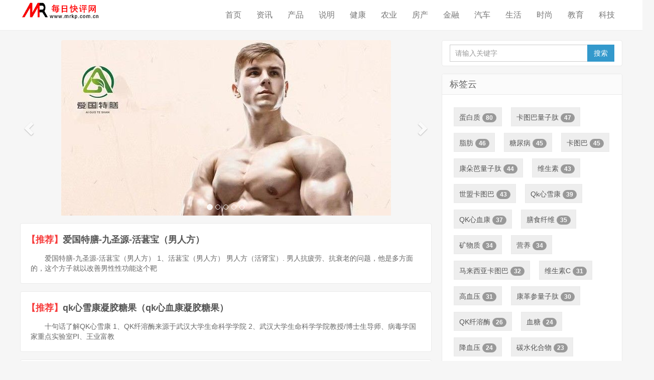

--- FILE ---
content_type: text/html; charset=utf-8
request_url: http://www.mrkpw.com/e/tags/?tagid=1119
body_size: 13609
content:
<!doctype html>
<html lang="zh-CN">
<head>
<meta charset="utf-8">
<meta name="renderer" content="webkit">
<meta http-equiv="X-UA-Compatible" content="IE=edge">
<meta name="viewport" content="width=device-width, initial-scale=1">
<title>矿物质 - 每日快评网</title>
<meta name="keywords" content="每日快评网,生命动力,至宝多肽,卡图巴素食">
<meta name="description" content="每日快评网-矿物质：为助力健康中国，倡导养生之道，推荐健康产品：QK心雪康，生命动力，至宝多肽，卡图巴素食等。观察世间百态，为大众提供一些参考性的建议，提供更好的资讯及服务！ " >
<link rel="stylesheet" type="text/css" href="/css/bootstrap.min.css">
<link rel="stylesheet" type="text/css" href="/css/nprogress.css">
<link rel="stylesheet" type="text/css" href="/css/style.css">
<link rel="stylesheet" type="text/css" href="/css/font-awesome.min.css">
<script src="/js/jquery-2.1.4.min.js"></script>
<script src="/js/nprogress.js"></script>
<script src="/js/jquery.lazyload.min.js"></script>
<!--[if gte IE 9]>
  <script src="/js/jquery-1.11.1.min.js" type="text/javascript"></script>
  <script src="/js/html5shiv.min.js" type="text/javascript"></script>
  <script src="/js/respond.min.js" type="text/javascript"></script>
  <script src="/js/selectivizr-min.js" type="text/javascript"></script>
<![endif]-->
<meta name="baidu-site-verification" content="KdOB45nN3e" />
</head>
<body class="user-select">
<header class="header">
<nav class="navbar navbar-default" id="navbar">
<div class="container">
<div class="navbar-header">
<button type="button" class="navbar-toggle collapsed" data-toggle="collapse" data-target="#header-navbar" aria-expanded="false"> <span class="sr-only"></span> <span class="icon-bar"></span> <span class="icon-bar"></span> <span class="icon-bar"></span></button>
<h1 class="logo hvr-bounce-in"><a href="/" title="每日快评网"><img src="/images/logo.png" alt="每日快评网"></a></h1></div>
<div class="collapse navbar-collapse" id="header-navbar">
<form class="navbar-form visible-xs" action="/e/search/index.php" method="post">
<input type="hidden" name="show" value="title"/>
<div class="input-group">
<input type="text" name="keyboard" class="form-control" placeholder="请输入关键字" maxlength="20" autocomplete="off"><span class="input-group-btn"><button class="btn btn-default btn-search" name="search" type="submit">搜索</button></span></div>
</form>
<ul class="nav navbar-nav navbar-right">
<li><a href="/">首页</a></li>
<li><a href="/news/" title="资讯">资讯</a></li>
<li><a href="/chanpin/" title="产品">产品</a></li>
<li><a href="/explain/" title="说明">说明</a></li>
<li><a href="/health/" title="健康">健康</a></li>
<li><a href="/nongye/" title="农业">农业</a></li>
<li><a href="/house/" title="房产">房产</a></li>
<li><a href="/jinrong/" title="金融">金融</a></li>
<li><a href="/qiche/" title="汽车">汽车</a></li>
<li><a href="/shenghuo/" title="生活">生活</a></li>
<li><a href="/ys/" title="时尚">时尚</a></li>
<li><a href="/edu/" title="教育">教育</a></li>
<li><a href="/keji/" title="科技">科技</a></li>
</ul>
</div>
</div>
</nav>
</header>
<script language="JavaScript">
    document.oncontextmenu = new Function('event.returnValue=false;');
    document.onselectstart = new Function('event.returnValue=false;');
</script>
<section class="container">
<div class="content-wrap">
<div class="content">
<div id="focusslide" class="carousel slide" data-ride="carousel">
<ol class="carousel-indicators">
<li data-target="#focusslide" data-slide-to="1" class="active"></li>
<li data-target="#focusslide" data-slide-to="1"></li>
<li data-target="#focusslide" data-slide-to="1"></li>
<li data-target="#focusslide" data-slide-to="1"></li>
<li data-target="#focusslide" data-slide-to="1"></li>
</ol>
<div class="carousel-inner" role="listbox">
<div class="item active"><a href="/chanpin/shipin/4410.html" target="_blank" title="爱国特膳-九圣源-活葚宝（男人方）" ><img src="/d/file/20220511/f68b6d1a8ce99b75c9e2f99777a40c06.jpg" alt="爱国特膳-九圣源-活葚宝（男人方）" class="img-responsive"></a></div>
<div class="item"><a href="/chanpin/shipin/4369.html" target="_blank" title="qk心雪康凝胶糖果（qk心血康凝胶糖果）" ><img src="/d/file/20220419/ef7cd8bbc9aa499a695d60de5a4b0d8c.jpg" alt="qk心雪康凝胶糖果（qk心血康凝胶糖果）" class="img-responsive"></a></div>
<div class="item"><a href="/chanpin/shipin/185.html" target="_blank" title="仁德康泰——至宝多肽（作用及成份介绍）" ><img src="/d/file/20210422/076929374be9784479af2581ee132dd7.jpg" alt="仁德康泰——至宝多肽（作用及成份介绍）" class="img-responsive"></a></div>
<div class="item"><a href="/chanpin/shipin/119.html" target="_blank" title="马来西亚CATUABA卡图巴(老包装卡图巴效果不用多讲)" ><img src="/d/file/20210420/5ba781298794af8b4aba9d9ed37c594e.jpg" alt="马来西亚CATUABA卡图巴(老包装卡图巴效果不用多讲)" class="img-responsive"></a></div>
<div class="item"><a href="/chanpin/shipin/9.html" target="_blank" title="东升科技——生命活力代用茶（帮助降糖、降压）" ><img src="/d/file/20210329/d3608cc6e84ec4268bbabe8389c44d02.jpeg" alt="东升科技——生命活力代用茶（帮助降糖、降压）" class="img-responsive"></a></div>
</div>
<a class="left carousel-control" href="#focusslide" role="button" data-slide="prev" rel="nofollow"> <span class="glyphicon glyphicon-chevron-left" aria-hidden="true"></span> <span class="sr-only">上一个</span> </a>
<a class="right carousel-control" href="#focusslide" role="button" data-slide="next" rel="nofollow"> <span class="glyphicon glyphicon-chevron-right" aria-hidden="true"></span> <span class="sr-only">下一个</span> </a> 
</div>
<article class="excerpt-minic excerpt-minic-index">
<h2><span class="red">【推荐】</span><a target="_blank" href="/chanpin/shipin/4410.html" title="爱国特膳-九圣源-活葚宝（男人方）" >爱国特膳-九圣源-活葚宝（男人方）</a>
</h2>
<p class="note">爱国特膳-九圣源-活葚宝（男人方）
1、活葚宝（男人方）  
男人方（活肾宝）. 男人抗疲劳、抗衰老的问题，他是多方面的，这个方子就以改善男性性功能这个靶</p>
</article>
<article class="excerpt-minic excerpt-minic-index">
<h2><span class="red">【推荐】</span><a target="_blank" href="/chanpin/shipin/4369.html" title="qk心雪康凝胶糖果（qk心血康凝胶糖果）" >qk心雪康凝胶糖果（qk心血康凝胶糖果）</a>
</h2>
<p class="note">十句话了解QK心雪康

1、QK纤溶酶来源于武汉大学生命科学学院
2、武汉大学生命科学学院教授/博士生导师、病毒学国家重点实验室PI、王业富教</p>
</article>
<article class="excerpt-minic excerpt-minic-index">
<h2><span class="red">【推荐】</span><a target="_blank" href="/chanpin/shipin/628.html" title="生命动力压片糖果（原：弘泽堂绿色动力）八大成份与作用" >生命动力压片糖果（原：弘泽堂绿色动力）八大成份与作用</a>
</h2>
<p class="note">生命动力压片糖果（原：弘泽堂绿色动力）八大成份与作用
吉林东升伟业生命动力（原：弘泽堂绿色动力）一一八大成份功效：
市面上有：蓝色动力，绿色动力等，皆是</p>
</article>
<article class="excerpt-minic excerpt-minic-index">
<h2><span class="red">【推荐】</span><a target="_blank" href="/chanpin/shipin/119.html" title="马来西亚CATUABA卡图巴(老包装卡图巴效果不用多讲)" >马来西亚CATUABA卡图巴(老包装卡图巴效果不用多讲)</a>
</h2>
<p class="note">马来西亚CATUABA卡图巴男士滋补精华保健品强大hamer汗马精力糖产品是原装产品，不含激素，没有副作用与依赖性，请放心使用！

产品名称: 马来西亚CA</p>
</article>
  <div class="title">
	<h3>最新发布</h3>
  </div>

<article class="excerpt excerpt-1">
	<header><a class="cat" href="/health/yingyang/" title="营养" >营养<i></i></a>
	  <h2><a href="/health/yingyang/4680.html" title="忽视了这一点，你补充再多维生素都无法提升体质！" target="_blank" >忽视了这一点，你补充再多维生素都无法提升体质！</a></h2>
	</header>
    <p class="note">忽视了这一点，你补充再多维生素都无法提升体质！近年来，人们开始重视营养学，人们由此认识了维生素A,B,C,E，也有许多人开始补充这样的营养素。我一直觉得很奇怪，为什么同样在使用营</p>
	<p class="meta">
	  <time class="time"><i class="glyphicon glyphicon-time"></i>2022-09-18</time>
	  <span class="views"><i class="glyphicon glyphicon-eye-open"></i> 54</span>
<a class="comment" href="##comment" title="评论" target="_blank" ><i class="glyphicon glyphicon-comment"></i> 0</a>

<span class="tag">TAg：<a href="/e/tags/?tagid=1941" target="_blank">七大营养素</a><a href="/e/tags/?tagid=913" target="_blank">蛋白质</a><a href="/e/tags/?tagid=640" target="_blank">脂肪</a><a href="/e/tags/?tagid=219" target="_blank">维生素</a><a href="/e/tags/?tagid=1119" target="_blank">矿物质</a><a href="/e/tags/?tagid=536" target="_blank">膳食纤维</a><a href="/e/tags/?tagid=1109" target="_blank">水</a><a href="/e/tags/?tagid=1198" target="_blank">碳水化合物</a><a href="/e/tags/?tagid=1775" target="_blank">营养学</a><a href="/e/tags/?tagid=1886" target="_blank">胡萝卜</a><a href="/e/tags/?tagid=639" target="_blank">胆固醇</a><a href="/e/tags/?tagid=3473" target="_blank">聚果糖</a></span>

</p>
  </article>

<article class="excerpt excerpt-1">
	<header><a class="cat" href="/health/yingyang/" title="营养" >营养<i></i></a>
	  <h2><a href="/health/yingyang/4679.html" title="真正的营养叫做营养均衡，你懂得如何均衡吗" target="_blank" >真正的营养叫做营养均衡，你懂得如何均衡吗</a></h2>
	</header>
    <p class="note">真正的营养叫做营养均衡，你懂得如何均衡吗失去健康，如同杯子打碎，再去修复，是非常困难的。但是，在杯子掉下之前，移动一个安全的位置，就非常容易。好在我们的身体，比杯子多了一种能力</p>
	<p class="meta">
	  <time class="time"><i class="glyphicon glyphicon-time"></i>2022-09-18</time>
	  <span class="views"><i class="glyphicon glyphicon-eye-open"></i> 34</span>
<a class="comment" href="##comment" title="评论" target="_blank" ><i class="glyphicon glyphicon-comment"></i> 0</a>

<span class="tag">TAg：<a href="/e/tags/?tagid=1941" target="_blank">七大营养素</a><a href="/e/tags/?tagid=913" target="_blank">蛋白质</a><a href="/e/tags/?tagid=640" target="_blank">脂肪</a><a href="/e/tags/?tagid=219" target="_blank">维生素</a><a href="/e/tags/?tagid=1119" target="_blank">矿物质</a><a href="/e/tags/?tagid=536" target="_blank">膳食纤维</a><a href="/e/tags/?tagid=1109" target="_blank">水</a><a href="/e/tags/?tagid=1198" target="_blank">碳水化合物</a><a href="/e/tags/?tagid=1775" target="_blank">营养学</a><a href="/e/tags/?tagid=1886" target="_blank">胡萝卜</a><a href="/e/tags/?tagid=639" target="_blank">胆固醇</a><a href="/e/tags/?tagid=3473" target="_blank">聚果糖</a></span>

</p>
  </article>

<article class="excerpt excerpt-1">
	<header><a class="cat" href="/health/yingyang/" title="营养" >营养<i></i></a>
	  <h2><a href="/health/yingyang/4678.html" title="七大营养素对你影响，你不知道的故事" target="_blank" >七大营养素对你影响，你不知道的故事</a></h2>
	</header>
    <p class="note">人长得不一样，但每个人的细胞需要的营养物质都是一样的！你自查一下，上图这些营养物质你都有摄取到吗？摄取的全面吗，只要缺一样，其它的营养就会变得很尴尬，也都变成无用的。人体七大</p>
	<p class="meta">
	  <time class="time"><i class="glyphicon glyphicon-time"></i>2022-09-18</time>
	  <span class="views"><i class="glyphicon glyphicon-eye-open"></i> 53</span>
<a class="comment" href="##comment" title="评论" target="_blank" ><i class="glyphicon glyphicon-comment"></i> 0</a>

<span class="tag">TAg：<a href="/e/tags/?tagid=1941" target="_blank">七大营养素</a><a href="/e/tags/?tagid=913" target="_blank">蛋白质</a><a href="/e/tags/?tagid=640" target="_blank">脂肪</a><a href="/e/tags/?tagid=219" target="_blank">维生素</a><a href="/e/tags/?tagid=1119" target="_blank">矿物质</a><a href="/e/tags/?tagid=536" target="_blank">膳食纤维</a><a href="/e/tags/?tagid=1109" target="_blank">水</a><a href="/e/tags/?tagid=1198" target="_blank">碳水化合物</a><a href="/e/tags/?tagid=1775" target="_blank">营养学</a><a href="/e/tags/?tagid=1886" target="_blank">胡萝卜</a><a href="/e/tags/?tagid=639" target="_blank">胆固醇</a><a href="/e/tags/?tagid=3473" target="_blank">聚果糖</a></span>

</p>
  </article>

<article class="excerpt excerpt-1">
	<header><a class="cat" href="/health/changshi/" title="常识" >常识<i></i></a>
	  <h2><a href="/health/changshi/4609.html" title="防癌，从改变饮食结构开始......" target="_blank" >防癌，从改变饮食结构开始......</a></h2>
	</header>
    <p class="note">防癌，从改变饮食结构开始......  流行病学家研究认为，1/3的肿瘤死亡与饮食有关，1/3与吸烟有关，因此，通过采取合理膳食、适量运动及戒烟戒酒等健康的生活方式，可以预防大部分癌症的</p>
	<p class="meta">
	  <time class="time"><i class="glyphicon glyphicon-time"></i>2022-06-01</time>
	  <span class="views"><i class="glyphicon glyphicon-eye-open"></i> 58</span>
<a class="comment" href="##comment" title="评论" target="_blank" ><i class="glyphicon glyphicon-comment"></i> 0</a>

<span class="tag">TAg：<a href="/e/tags/?tagid=3820" target="_blank">防癌</a><a href="/e/tags/?tagid=219" target="_blank">维生素</a><a href="/e/tags/?tagid=1119" target="_blank">矿物质</a><a href="/e/tags/?tagid=3821" target="_blank">膳食纤维素</a><a href="/e/tags/?tagid=1972" target="_blank">菠菜</a><a href="/e/tags/?tagid=2729" target="_blank">油菜</a><a href="/e/tags/?tagid=3822" target="_blank">茼蒿</a><a href="/e/tags/?tagid=2769" target="_blank">圆白菜</a><a href="/e/tags/?tagid=3031" target="_blank">茴香</a><a href="/e/tags/?tagid=1871" target="_blank">西兰花</a></span>

</p>
  </article>

<article class="excerpt excerpt-1">
	<header><a class="cat" href="/health/changshi/" title="常识" >常识<i></i></a>
	  <h2><a href="/health/changshi/4601.html" title="痛经的来龙去脉与调理方向" target="_blank" >痛经的来龙去脉与调理方向</a></h2>
	</header>
    <p class="note">痛经分为原发性与继发性，大部分都是继发性的。症状：经期前和经期间腹胀、腹痛、头痛、乏力、情绪波动等，甚至还会出现消化问题。痛经的调理其实非常简单。如果你还在经历痛经，只</p>
	<p class="meta">
	  <time class="time"><i class="glyphicon glyphicon-time"></i>2022-05-26</time>
	  <span class="views"><i class="glyphicon glyphicon-eye-open"></i> 53</span>
<a class="comment" href="##comment" title="评论" target="_blank" ><i class="glyphicon glyphicon-comment"></i> 0</a>

<span class="tag">TAg：<a href="/e/tags/?tagid=3803" target="_blank">甘菊茶</a><a href="/e/tags/?tagid=834" target="_blank">月经</a><a href="/e/tags/?tagid=835" target="_blank">子宫</a><a href="/e/tags/?tagid=1141" target="_blank">卵巢</a><a href="/e/tags/?tagid=1512" target="_blank">维生素C</a><a href="/e/tags/?tagid=3804" target="_blank">柠檬</a><a href="/e/tags/?tagid=1831" target="_blank">核桃</a><a href="/e/tags/?tagid=1852" target="_blank">杏仁</a><a href="/e/tags/?tagid=1349" target="_blank">经期</a><a href="/e/tags/?tagid=209" target="_blank">痛经</a><a href="/e/tags/?tagid=28" target="_blank">生命素一号</a><a href="/e/tags/?tagid=219" target="_blank">维生素</a><a href="/e/tags/?tagid=1119" target="_blank">矿物质</a><a href="/e/tags/?tagid=1827" target="_blank">微量元素</a></span>

</p>
  </article>

<article class="excerpt excerpt-1">
	<header><a class="cat" href="/health/yingyang/" title="营养" >营养<i></i></a>
	  <h2><a href="/health/yingyang/4434.html" title="营养，不只是食物那么简单" target="_blank" >营养，不只是食物那么简单</a></h2>
	</header>
    <p class="note">出门在外，只要说到自己是营养师，常常被问&ldquo;吃什么最有营养&rdquo;？我只能回答，&ldquo;没有&amp;lsquo;最营养&amp;rsquo;，只有&amp;lsquo;最需要&amp;rsquo;&rdquo;，把你缺少的补上去才是最营</p>
	<p class="meta">
	  <time class="time"><i class="glyphicon glyphicon-time"></i>2022-05-14</time>
	  <span class="views"><i class="glyphicon glyphicon-eye-open"></i> 55</span>
<a class="comment" href="##comment" title="评论" target="_blank" ><i class="glyphicon glyphicon-comment"></i> 0</a>

<span class="tag">TAg：<a href="/e/tags/?tagid=529" target="_blank">营养</a><a href="/e/tags/?tagid=1556" target="_blank">食物</a><a href="/e/tags/?tagid=913" target="_blank">蛋白质</a><a href="/e/tags/?tagid=640" target="_blank">脂肪</a><a href="/e/tags/?tagid=1198" target="_blank">碳水化合物</a><a href="/e/tags/?tagid=219" target="_blank">维生素</a><a href="/e/tags/?tagid=1119" target="_blank">矿物质</a><a href="/e/tags/?tagid=1109" target="_blank">水</a><a href="/e/tags/?tagid=536" target="_blank">膳食纤维</a><a href="/e/tags/?tagid=559" target="_blank">营养师</a></span>

</p>
  </article>

<article class="excerpt excerpt-1">
	<header><a class="cat" href="/health/shiliao/" title="食疗" >食疗<i></i></a>
	  <h2><a href="/health/shiliao/4433.html" title="中小学生的一日三餐如何安排？  学生一日三餐带量食谱" target="_blank" >中小学生的一日三餐如何安排？  学生一日三餐带量食谱</a></h2>
	</header>
    <p class="note">中小学生的一日三餐如何安排？ 中小学生正处在身体和智力发育的高峰，这一阶段的饮食合理与否将与其以后的健康状况息息相关，因此应格外注意中小学生的饮食营养！小学生的一日三餐1</p>
	<p class="meta">
	  <time class="time"><i class="glyphicon glyphicon-time"></i>2022-05-14</time>
	  <span class="views"><i class="glyphicon glyphicon-eye-open"></i> 49</span>
<a class="comment" href="##comment" title="评论" target="_blank" ><i class="glyphicon glyphicon-comment"></i> 0</a>

<span class="tag">TAg：<a href="/e/tags/?tagid=3714" target="_blank">中小学生</a><a href="/e/tags/?tagid=3715" target="_blank">学生食谱</a><a href="/e/tags/?tagid=536" target="_blank">膳食纤维</a><a href="/e/tags/?tagid=1119" target="_blank">矿物质</a><a href="/e/tags/?tagid=3716" target="_blank">精白米面</a><a href="/e/tags/?tagid=1512" target="_blank">维生素C</a></span>

</p>
  </article>

<article class="excerpt excerpt-1">

	<header><a class="cat" href="/explain/wenda/" title="问答" >问答<i></i></a>
	  <h2><a href="/explain/wenda/4380.html" title="白藜芦醇减肥降脂作用?卡图巴肽与QK心血康打通微循环能减肥吗？" target="_blank" >白藜芦醇减肥降脂作用?卡图巴肽与QK心血康打通微循环能减肥吗？</a></h2>
	</header>

<a class="focus" href="/explain/wenda/4380.html" title="白藜芦醇减肥降脂作用?卡图巴肽与QK心血康打通微循环能减肥吗？" target="_blank" ><img class="thumb" data-original="/d/file/20220425/9f307e6f4d8ff68cab10be75d7363dc0.png" src="/d/file/20220425/9f307e6f4d8ff68cab10be75d7363dc0.png" alt="白藜芦醇减肥降脂作用?卡图巴肽与QK心血康打通微循环能减肥吗？"  style="display: inline;"></a>
	<p class="note">白藜芦醇的功效与作用 ？卡图巴肽与QK心血康打通微循环能减肥吗？卡图巴补肾，提升肾气为主，重要的是打通微循环，自然通道好了，代谢垃圾后，自然减肥了，另OK心雪康重点是溶解血栓，打通微</p>

	<p class="meta">
	  <time class="time"><i class="glyphicon glyphicon-time"></i>2022-04-24</time>
	  <span class="views"><i class="glyphicon glyphicon-eye-open"></i> 60</span>
<a class="comment" href="##comment" title="评论" target="_blank" ><i class="glyphicon glyphicon-comment"></i> 0</a>
<span class="tag">TAg：<a href="/e/tags/?tagid=3630" target="_blank">白藜芦醇</a><a href="/e/tags/?tagid=3220" target="_blank">Qk心雪康</a><a href="/e/tags/?tagid=3198" target="_blank">溶栓</a><a href="/e/tags/?tagid=60" target="_blank">卡图巴肽</a><a href="/e/tags/?tagid=1994" target="_blank">补肾</a><a href="/e/tags/?tagid=28" target="_blank">生命素一号</a><a href="/e/tags/?tagid=3631" target="_blank">类维生素</a><a href="/e/tags/?tagid=1119" target="_blank">矿物质</a><a href="/e/tags/?tagid=1827" target="_blank">微量元素</a></span>
</p>
  </article>

<article class="excerpt excerpt-1">
	<header><a class="cat" href="/health/changshi/" title="常识" >常识<i></i></a>
	  <h2><a href="/health/changshi/4347.html" title="是什么让你离健康越来越远？现代人越来越注重健康" target="_blank" >是什么让你离健康越来越远？现代人越来越注重健康</a></h2>
	</header>
    <p class="note">是什么让你离健康越来越远？现代人越来越注重健康中国人开始富裕了，为何健康却越走越远？1，  今天，人们为了满足舒适性和便利，牺牲了身体的基本需求。1万年前，我们还在狩猎、采集野果</p>
	<p class="meta">
	  <time class="time"><i class="glyphicon glyphicon-time"></i>2022-04-16</time>
	  <span class="views"><i class="glyphicon glyphicon-eye-open"></i> 57</span>
<a class="comment" href="##comment" title="评论" target="_blank" ><i class="glyphicon glyphicon-comment"></i> 0</a>

<span class="tag">TAg：<a href="/e/tags/?tagid=530" target="_blank">健康</a><a href="/e/tags/?tagid=529" target="_blank">营养</a><a href="/e/tags/?tagid=2286" target="_blank">早餐</a><a href="/e/tags/?tagid=3536" target="_blank">中餐</a><a href="/e/tags/?tagid=1878" target="_blank">晚餐</a><a href="/e/tags/?tagid=913" target="_blank">蛋白质</a><a href="/e/tags/?tagid=2580" target="_blank">优质脂肪</a><a href="/e/tags/?tagid=219" target="_blank">维生素</a><a href="/e/tags/?tagid=1119" target="_blank">矿物质</a><a href="/e/tags/?tagid=536" target="_blank">膳食纤维</a><a href="/e/tags/?tagid=1848" target="_blank">脂肪酸</a></span>

</p>
  </article>

<article class="excerpt excerpt-1">

	<header><a class="cat" href="/explain/wenda/" title="问答" >问答<i></i></a>
	  <h2><a href="/explain/wenda/4262.html" title="鱼胶原蛋白肽？鱼胶原蛋白肽会导致癌症吗？胶原蛋白肽是骗局吗" target="_blank" >鱼胶原蛋白肽？鱼胶原蛋白肽会导致癌症吗？胶原蛋白肽是骗局吗</a></h2>
	</header>

<a class="focus" href="/explain/wenda/4262.html" title="鱼胶原蛋白肽？鱼胶原蛋白肽会导致癌症吗？胶原蛋白肽是骗局吗" target="_blank" ><img class="thumb" data-original="/d/file/20220416/b67b0d3a9c16c4db672d4dcca5f64bba.png" src="/d/file/20220416/b67b0d3a9c16c4db672d4dcca5f64bba.png" alt="鱼胶原蛋白肽？鱼胶原蛋白肽会导致癌症吗？胶原蛋白肽是骗局吗"  style="display: inline;"></a>
	<p class="note">喝动物肽会致癌吗？胶原蛋白肽是骗局吗？为什么医生不建议喝胶原蛋白肽~鱼胶原蛋白肽的作用与功效？   现在小分子肽类产品可以说是琳琅满目，数不胜数。肽产品的分类方法有很多种，对</p>

	<p class="meta">
	  <time class="time"><i class="glyphicon glyphicon-time"></i>2022-04-16</time>
	  <span class="views"><i class="glyphicon glyphicon-eye-open"></i> 57</span>
<a class="comment" href="##comment" title="评论" target="_blank" ><i class="glyphicon glyphicon-comment"></i> 0</a>
<span class="tag">TAg：<a href="/e/tags/?tagid=3515" target="_blank">鱼胶原蛋白肽</a><a href="/e/tags/?tagid=42" target="_blank">白蛋白肽</a><a href="/e/tags/?tagid=219" target="_blank">维生素</a><a href="/e/tags/?tagid=1119" target="_blank">矿物质</a><a href="/e/tags/?tagid=60" target="_blank">卡图巴肽</a><a href="/e/tags/?tagid=3516" target="_blank">肿瘤细胞</a><a href="/e/tags/?tagid=3517" target="_blank">动物蛋白</a><a href="/e/tags/?tagid=190" target="_blank">植物蛋白</a><a href="/e/tags/?tagid=3220" target="_blank">Qk心雪康</a><a href="/e/tags/?tagid=20" target="_blank">生命动力</a><a href="/e/tags/?tagid=1344" target="_blank">免疫力</a><a href="/e/tags/?tagid=3518" target="_blank">动物肽</a><a href="/e/tags/?tagid=3519" target="_blank">植物肽</a></span>
</p>
  </article>

<article class="excerpt excerpt-1">
	<header><a class="cat" href="/health/yingyang/" title="营养" >营养<i></i></a>
	  <h2><a href="/health/yingyang/4250.html" title="发烧后补充什么营养?  发烧需要补充什么" target="_blank" >发烧后补充什么营养?  发烧需要补充什么</a></h2>
	</header>
    <p class="note">发烧后补充什么营养?  发烧需要补充什么？很多人在发烧时的第一反应就是吃退烧药。发烧其实是人体的免疫细胞和外来的病菌进行抗争的过程，人体可以通过发烧来促进新陈代谢。做</p>
	<p class="meta">
	  <time class="time"><i class="glyphicon glyphicon-time"></i>2022-04-15</time>
	  <span class="views"><i class="glyphicon glyphicon-eye-open"></i> 54</span>
<a class="comment" href="##comment" title="评论" target="_blank" ><i class="glyphicon glyphicon-comment"></i> 0</a>

<span class="tag">TAg：<a href="/e/tags/?tagid=529" target="_blank">营养</a><a href="/e/tags/?tagid=654" target="_blank">发烧</a><a href="/e/tags/?tagid=1512" target="_blank">维生素C</a><a href="/e/tags/?tagid=913" target="_blank">蛋白质</a><a href="/e/tags/?tagid=640" target="_blank">脂肪</a><a href="/e/tags/?tagid=219" target="_blank">维生素</a><a href="/e/tags/?tagid=1119" target="_blank">矿物质</a></span>

</p>
  </article>

<article class="excerpt excerpt-1">
	<header><a class="cat" href="/health/yingyang/" title="营养" >营养<i></i></a>
	  <h2><a href="/health/yingyang/4245.html" title="解读便秘根源，七大营养素之膳食纤维" target="_blank" >解读便秘根源，七大营养素之膳食纤维</a></h2>
	</header>
    <p class="note">解读便秘根源，七大营养素之膳食纤维，现在进入主题，首先我们来看一下我们中国居民的膳食指南，也叫做膳食宝塔。蔬菜和水果不仅提供了我们很多人体重要的矿物质、维生素，同时也是我</p>
	<p class="meta">
	  <time class="time"><i class="glyphicon glyphicon-time"></i>2022-04-15</time>
	  <span class="views"><i class="glyphicon glyphicon-eye-open"></i> 55</span>
<a class="comment" href="##comment" title="评论" target="_blank" ><i class="glyphicon glyphicon-comment"></i> 0</a>

<span class="tag">TAg：<a href="/e/tags/?tagid=1941" target="_blank">七大营养素</a><a href="/e/tags/?tagid=536" target="_blank">膳食纤维</a><a href="/e/tags/?tagid=1775" target="_blank">营养学</a><a href="/e/tags/?tagid=1886" target="_blank">胡萝卜</a><a href="/e/tags/?tagid=639" target="_blank">胆固醇</a><a href="/e/tags/?tagid=3473" target="_blank">聚果糖</a><a href="/e/tags/?tagid=1119" target="_blank">矿物质</a><a href="/e/tags/?tagid=219" target="_blank">维生素</a></span>

</p>
  </article>

<article class="excerpt excerpt-1">

	<header><a class="cat" href="/explain/wenda/" title="问答" >问答<i></i></a>
	  <h2><a href="/explain/wenda/4131.html" title="国珍玛咖压片糖果功效？国珍的玛咖效果好吗？" target="_blank" >国珍玛咖压片糖果功效？国珍的玛咖效果好吗？</a></h2>
	</header>

<a class="focus" href="/explain/wenda/4131.html" title="国珍玛咖压片糖果功效？国珍的玛咖效果好吗？" target="_blank" ><img class="thumb" data-original="/d/file/20220408/499e99298e88ef1aa7d07f67a2bbf5ab.png" src="/d/file/20220408/499e99298e88ef1aa7d07f67a2bbf5ab.png" alt="国珍玛咖压片糖果功效？国珍的玛咖效果好吗？"  style="display: inline;"></a>
	<p class="note">国珍牌玛卡压片糖果功效与作用？国珍的玛咖多少钱一盒？国珍玛咖压片糖果功效？国珍的玛咖效果好吗？国珍玛咖压片是黑玛咖？名称：国珍玛咖压片糖果　　规格：0.5克/片、150片/瓶　　价格</p>

	<p class="meta">
	  <time class="time"><i class="glyphicon glyphicon-time"></i>2022-04-08</time>
	  <span class="views"><i class="glyphicon glyphicon-eye-open"></i> 80</span>
<a class="comment" href="##comment" title="评论" target="_blank" ><i class="glyphicon glyphicon-comment"></i> 0</a>
<span class="tag">TAg：<a href="/e/tags/?tagid=3376" target="_blank">国珍玛咖压片糖果</a><a href="/e/tags/?tagid=3377" target="_blank">国珍玛卡</a><a href="/e/tags/?tagid=3378" target="_blank">玛咖</a><a href="/e/tags/?tagid=913" target="_blank">蛋白质</a><a href="/e/tags/?tagid=1846" target="_blank">氨基酸</a><a href="/e/tags/?tagid=2008" target="_blank">多糖</a><a href="/e/tags/?tagid=1119" target="_blank">矿物质</a><a href="/e/tags/?tagid=3379" target="_blank">藻脂酸</a><a href="/e/tags/?tagid=3380" target="_blank">精氨酸</a><a href="/e/tags/?tagid=219" target="_blank">维生素</a><a href="/e/tags/?tagid=3306" target="_blank">牛磺酸</a></span>
</p>
  </article>

<article class="excerpt excerpt-1">
	<header><a class="cat" href="/health/yingyang/" title="营养" >营养<i></i></a>
	  <h2><a href="/health/yingyang/3910.html" title="要小资又要健康？ 叹下午茶少吃甜点" target="_blank" >要小资又要健康？ 叹下午茶少吃甜点</a></h2>
	</header>
    <p class="note">18世纪的英国人一天只吃早点和晚餐，贵族一般要在晚上8点后才用晚膳。 公爵夫人们在每天下午四点广邀三五知己，一同品啜上等瓷质餐具盛装的香纯好茶，配以精致的三明治和小蛋糕，同</p>
	<p class="meta">
	  <time class="time"><i class="glyphicon glyphicon-time"></i>2022-04-02</time>
	  <span class="views"><i class="glyphicon glyphicon-eye-open"></i> 48</span>
<a class="comment" href="##comment" title="评论" target="_blank" ><i class="glyphicon glyphicon-comment"></i> 0</a>

<span class="tag">TAg：<a href="/e/tags/?tagid=3207" target="_blank">骨矿物质密度</a><a href="/e/tags/?tagid=3208" target="_blank">普洱茶</a><a href="/e/tags/?tagid=3209" target="_blank">红茶</a><a href="/e/tags/?tagid=3210" target="_blank">咖啡因</a><a href="/e/tags/?tagid=3211" target="_blank">食欲旺盛</a><a href="/e/tags/?tagid=1512" target="_blank">维生素C</a><a href="/e/tags/?tagid=219" target="_blank">维生素</a><a href="/e/tags/?tagid=1119" target="_blank">矿物质</a><a href="/e/tags/?tagid=3212" target="_blank">草酸</a><a href="/e/tags/?tagid=1849" target="_blank">血脂</a><a href="/e/tags/?tagid=2060" target="_blank">血糖</a><a href="/e/tags/?tagid=3213" target="_blank">茶文化</a><a href="/e/tags/?tagid=1492" target="_blank">体重</a><a href="/e/tags/?tagid=1505" target="_blank">抗氧化</a></span>

</p>
  </article>

<article class="excerpt excerpt-1">
	<header><a class="cat" href="/health/yingyang/" title="营养" >营养<i></i></a>
	  <h2><a href="/health/yingyang/3909.html" title="蛋黄和蛋清哪个更营养? 蛋清和蛋黄的营养成分" target="_blank" >蛋黄和蛋清哪个更营养? 蛋清和蛋黄的营养成分</a></h2>
	</header>
    <p class="note">鸡蛋，无外乎蛋清、蛋黄两个部分。有人认为蛋黄有营养，弃蛋清只吃蛋黄;有人却害怕长胖，只吃蛋清而扔掉蛋黄。蛋黄和蛋清，到底哪个更有营养?  其实，蛋清和蛋黄各有优势，但营养成分大</p>
	<p class="meta">
	  <time class="time"><i class="glyphicon glyphicon-time"></i>2022-04-02</time>
	  <span class="views"><i class="glyphicon glyphicon-eye-open"></i> 176</span>
<a class="comment" href="##comment" title="评论" target="_blank" ><i class="glyphicon glyphicon-comment"></i> 0</a>

<span class="tag">TAg：<a href="/e/tags/?tagid=3202" target="_blank">蛋清和蛋黄的营养成分</a><a href="/e/tags/?tagid=3203" target="_blank">母乳</a><a href="/e/tags/?tagid=3204" target="_blank">人体</a><a href="/e/tags/?tagid=1556" target="_blank">食物</a><a href="/e/tags/?tagid=1615" target="_blank">优质蛋白质</a><a href="/e/tags/?tagid=913" target="_blank">蛋白质</a><a href="/e/tags/?tagid=1537" target="_blank">维生素A</a><a href="/e/tags/?tagid=3205" target="_blank">磷</a><a href="/e/tags/?tagid=1931" target="_blank">铁</a><a href="/e/tags/?tagid=1119" target="_blank">矿物质</a><a href="/e/tags/?tagid=645" target="_blank">蛋黄</a><a href="/e/tags/?tagid=2151" target="_blank">降低胆固醇</a><a href="/e/tags/?tagid=1849" target="_blank">血脂</a><a href="/e/tags/?tagid=219" target="_blank">维生素</a><a href="/e/tags/?tagid=2089" target="_blank">叶黄素</a><a href="/e/tags/?tagid=3206" target="_blank">玉米黄素</a></span>

</p>
  </article>

<article class="excerpt excerpt-1">

	<header><a class="cat" href="/health/changshi/" title="常识" >常识<i></i></a>
	  <h2><a href="/health/changshi/3704.html" title="营养素是健康之本，是健康的物质基础" target="_blank" >营养素是健康之本，是健康的物质基础</a></h2>
	</header>

<a class="focus" href="/health/changshi/3704.html" title="营养素是健康之本，是健康的物质基础" target="_blank" ><img class="thumb" data-original="/d/file/20220326/f68d79e7e4c7eb79152054353bf153da.png" src="/d/file/20220326/f68d79e7e4c7eb79152054353bf153da.png" alt="营养素是健康之本，是健康的物质基础"  style="display: inline;"></a>
	<p class="note">  人的七大营养素 , 营养素推荐每日摄入量! 营养是什么？我们真的很了解吗？营养不是单纯的就是指大家吃点肉、吃点蛋、喝点奶、补点蛋白粉和用点维生素那么简单。营养有着丰富</p>

	<p class="meta">
	  <time class="time"><i class="glyphicon glyphicon-time"></i>2022-03-26</time>
	  <span class="views"><i class="glyphicon glyphicon-eye-open"></i> 35</span>
<a class="comment" href="##comment" title="评论" target="_blank" ><i class="glyphicon glyphicon-comment"></i> 0</a>
<span class="tag">TAg：<a href="/e/tags/?tagid=3007" target="_blank">宏量营养素</a><a href="/e/tags/?tagid=3008" target="_blank">必需营养素</a><a href="/e/tags/?tagid=547" target="_blank">营养素</a><a href="/e/tags/?tagid=546" target="_blank">α-亚麻酸</a><a href="/e/tags/?tagid=530" target="_blank">健康</a><a href="/e/tags/?tagid=3009" target="_blank">人的七大营养素</a><a href="/e/tags/?tagid=1198" target="_blank">碳水化合物</a><a href="/e/tags/?tagid=3010" target="_blank">脂类</a><a href="/e/tags/?tagid=913" target="_blank">蛋白质</a><a href="/e/tags/?tagid=1119" target="_blank">矿物质</a><a href="/e/tags/?tagid=219" target="_blank">维生素</a></span>
</p>
  </article>

<article class="excerpt excerpt-1">
	<header><a class="cat" href="/health/changshi/" title="常识" >常识<i></i></a>
	  <h2><a href="/health/changshi/3590.html" title="不好好吃早餐，你的身体正在发生着什么？" target="_blank" >不好好吃早餐，你的身体正在发生着什么？</a></h2>
	</header>
    <p class="note">不好好吃早餐，你的身体正在发生着什么？今天，你吃早餐了吗？宠爱自己，从早开始，非常高兴和大家一起走进营养早餐的世界。没猜错的话，来这里的亲们，应该已经是一名准早餐党了。想必亲们</p>
	<p class="meta">
	  <time class="time"><i class="glyphicon glyphicon-time"></i>2022-03-19</time>
	  <span class="views"><i class="glyphicon glyphicon-eye-open"></i> 57</span>
<a class="comment" href="##comment" title="评论" target="_blank" ><i class="glyphicon glyphicon-comment"></i> 0</a>

<span class="tag">TAg：<a href="/e/tags/?tagid=2865" target="_blank">胃</a><a href="/e/tags/?tagid=2866" target="_blank">胆囊</a><a href="/e/tags/?tagid=2686" target="_blank">心血管</a><a href="/e/tags/?tagid=536" target="_blank">膳食纤维</a><a href="/e/tags/?tagid=219" target="_blank">维生素</a><a href="/e/tags/?tagid=1119" target="_blank">矿物质</a><a href="/e/tags/?tagid=2366" target="_blank">中风</a><a href="/e/tags/?tagid=2867" target="_blank">三高</a></span>

</p>
  </article>

<article class="excerpt excerpt-1">
	<header><a class="cat" href="/health/changshi/" title="常识" >常识<i></i></a>
	  <h2><a href="/health/changshi/2956.html" title="怎样去除疾病？怎么消除疾病" target="_blank" >怎样去除疾病？怎么消除疾病</a></h2>
	</header>
    <p class="note">怎样去除疾病？怎么消除疾病？今天聊聊生病这话题，今天的主题就是：疾病是才能，来提醒这个疾病是才能，是来提醒你，要爱惜自己这个宝贝，这个世界你最贵重，当你重新开始爱自己，找回健康就很</p>
	<p class="meta">
	  <time class="time"><i class="glyphicon glyphicon-time"></i>2022-02-28</time>
	  <span class="views"><i class="glyphicon glyphicon-eye-open"></i> 60</span>
<a class="comment" href="##comment" title="评论" target="_blank" ><i class="glyphicon glyphicon-comment"></i> 0</a>

<span class="tag">TAg：<a href="/e/tags/?tagid=2621" target="_blank">怎样去除疾病</a><a href="/e/tags/?tagid=2622" target="_blank">阳光</a><a href="/e/tags/?tagid=1555" target="_blank">空气</a><a href="/e/tags/?tagid=1109" target="_blank">水</a><a href="/e/tags/?tagid=1556" target="_blank">食物</a><a href="/e/tags/?tagid=2623" target="_blank">好心情</a><a href="/e/tags/?tagid=2624" target="_blank">六大营养素</a><a href="/e/tags/?tagid=913" target="_blank">蛋白质</a><a href="/e/tags/?tagid=219" target="_blank">维生素</a><a href="/e/tags/?tagid=1119" target="_blank">矿物质</a><a href="/e/tags/?tagid=1198" target="_blank">碳水化合物</a></span>

</p>
  </article>

<article class="excerpt excerpt-1">
	<header><a class="cat" href="/health/yingyang/" title="营养" >营养<i></i></a>
	  <h2><a href="/health/yingyang/2895.html" title="为什么要吃营养早餐？ 营养早餐食谱？" target="_blank" >为什么要吃营养早餐？ 营养早餐食谱？</a></h2>
	</header>
    <p class="note">今天为大家分享一下，为什么要吃营养早餐，而不是普通的早餐？先说说，为什么你需要吃&ldquo;营养早餐&rdquo;？如果吃随便的早餐，比如许多人早餐就是一个包子或一个面包、一杯水或牛奶</p>
	<p class="meta">
	  <time class="time"><i class="glyphicon glyphicon-time"></i>2022-02-26</time>
	  <span class="views"><i class="glyphicon glyphicon-eye-open"></i> 60</span>
<a class="comment" href="##comment" title="评论" target="_blank" ><i class="glyphicon glyphicon-comment"></i> 0</a>

<span class="tag">TAg：<a href="/e/tags/?tagid=2579" target="_blank">营养早餐食谱</a><a href="/e/tags/?tagid=1615" target="_blank">优质蛋白质</a><a href="/e/tags/?tagid=2580" target="_blank">优质脂肪</a><a href="/e/tags/?tagid=219" target="_blank">维生素</a><a href="/e/tags/?tagid=1119" target="_blank">矿物质</a></span>

</p>
  </article>

<article class="excerpt excerpt-1">
	<header><a class="cat" href="/health/jibing/" title="疾病" >疾病<i></i></a>
	  <h2><a href="/health/jibing/2588.html" title="脂肪肝患者如何科学合理地饮食？脂肪肝人群的饮食注意事项？" target="_blank" >脂肪肝患者如何科学合理地饮食？脂肪肝人群的饮食注意事项？</a></h2>
	</header>
    <p class="note">脂肪肝患者如何科学合理地饮食？  1.脂肪肝是怎么得的？ 正常人肝组织中含有少量的脂肪，其重量约为肝重量的4％~5％。如果肝内脂肪堆积过多，超过肝重量的10％甚至15％时，就被称为脂肪肝。</p>
	<p class="meta">
	  <time class="time"><i class="glyphicon glyphicon-time"></i>2022-02-20</time>
	  <span class="views"><i class="glyphicon glyphicon-eye-open"></i> 53</span>
<a class="comment" href="##comment" title="评论" target="_blank" ><i class="glyphicon glyphicon-comment"></i> 0</a>

<span class="tag">TAg：<a href="/e/tags/?tagid=1508" target="_blank">脂肪肝</a><a href="/e/tags/?tagid=639" target="_blank">胆固醇</a><a href="/e/tags/?tagid=2262" target="_blank">植物油</a><a href="/e/tags/?tagid=536" target="_blank">膳食纤维</a><a href="/e/tags/?tagid=1849" target="_blank">血脂</a><a href="/e/tags/?tagid=2060" target="_blank">血糖</a><a href="/e/tags/?tagid=1619" target="_blank">橄榄油</a><a href="/e/tags/?tagid=219" target="_blank">维生素</a><a href="/e/tags/?tagid=1119" target="_blank">矿物质</a><a href="/e/tags/?tagid=2204" target="_blank">胡萝卜素</a><a href="/e/tags/?tagid=1830" target="_blank">维生素B2</a><a href="/e/tags/?tagid=1512" target="_blank">维生素C</a></span>

</p>
  </article>

<article class="excerpt excerpt-1">
	<header><a class="cat" href="/health/yingyang/" title="营养" >营养<i></i></a>
	  <h2><a href="/health/yingyang/2503.html" title="带你学习营养补充剂的选择与使用！成人营养补充剂有哪些" target="_blank" >带你学习营养补充剂的选择与使用！成人营养补充剂有哪些</a></h2>
	</header>
    <p class="note">补充剂是药还是食品？     营养补充剂不是药。中华人民共和国卫生部《关于营养素补充剂管理有关问题的通知》关于营养补充剂的定义：&ldquo;以补充维生素、矿物质为目的的产品，列</p>
	<p class="meta">
	  <time class="time"><i class="glyphicon glyphicon-time"></i>2022-02-17</time>
	  <span class="views"><i class="glyphicon glyphicon-eye-open"></i> 53</span>
<a class="comment" href="##comment" title="评论" target="_blank" ><i class="glyphicon glyphicon-comment"></i> 0</a>

<span class="tag">TAg：<a href="/e/tags/?tagid=2195" target="_blank">营养补充剂</a><a href="/e/tags/?tagid=547" target="_blank">营养素</a><a href="/e/tags/?tagid=2196" target="_blank">成人</a><a href="/e/tags/?tagid=219" target="_blank">维生素</a><a href="/e/tags/?tagid=1184" target="_blank">维生素B12</a><a href="/e/tags/?tagid=2144" target="_blank">维生素D</a><a href="/e/tags/?tagid=1119" target="_blank">矿物质</a><a href="/e/tags/?tagid=536" target="_blank">膳食纤维</a><a href="/e/tags/?tagid=913" target="_blank">蛋白质</a><a href="/e/tags/?tagid=1846" target="_blank">氨基酸</a><a href="/e/tags/?tagid=1185" target="_blank">叶酸</a><a href="/e/tags/?tagid=1931" target="_blank">铁</a><a href="/e/tags/?tagid=1826" target="_blank">钙</a><a href="/e/tags/?tagid=1984" target="_blank">补钙</a></span>

</p>
  </article>

<article class="excerpt excerpt-1">
	<header><a class="cat" href="/health/yingyang/" title="营养" >营养<i></i></a>
	  <h2><a href="/health/yingyang/2467.html" title="消除水肿？你知道如何利用食物消除水肿么？" target="_blank" >消除水肿？你知道如何利用食物消除水肿么？</a></h2>
	</header>
    <p class="note"> 消除水肿？你知道如何利用食物消除水肿么？ 您有过这种感觉吗？早晨起床觉得脸、双手有点肿胀；下午或晚上睡觉前小腿胫前有指压痕。如果频繁出现这种状况就是体内水分代谢不良了</p>
	<p class="meta">
	  <time class="time"><i class="glyphicon glyphicon-time"></i>2022-02-16</time>
	  <span class="views"><i class="glyphicon glyphicon-eye-open"></i> 61</span>
<a class="comment" href="##comment" title="评论" target="_blank" ><i class="glyphicon glyphicon-comment"></i> 0</a>

<span class="tag">TAg：<a href="/e/tags/?tagid=2149" target="_blank">消除水肿</a><a href="/e/tags/?tagid=2150" target="_blank">清热解毒</a><a href="/e/tags/?tagid=1658" target="_blank">红豆</a><a href="/e/tags/?tagid=2151" target="_blank">降低胆固醇</a><a href="/e/tags/?tagid=1840" target="_blank">甘油三酯</a><a href="/e/tags/?tagid=1889" target="_blank">钾</a><a href="/e/tags/?tagid=2152" target="_blank">利尿消肿</a><a href="/e/tags/?tagid=2153" target="_blank">心脏病</a><a href="/e/tags/?tagid=1135" target="_blank">妊娠</a><a href="/e/tags/?tagid=906" target="_blank">高血压</a><a href="/e/tags/?tagid=2154" target="_blank">止渴除烦</a><a href="/e/tags/?tagid=2155" target="_blank">冬瓜</a><a href="/e/tags/?tagid=640" target="_blank">脂肪</a><a href="/e/tags/?tagid=219" target="_blank">维生素</a><a href="/e/tags/?tagid=1119" target="_blank">矿物质</a><a href="/e/tags/?tagid=1846" target="_blank">氨基酸</a></span>

</p>
  </article>

<article class="excerpt excerpt-1">
	<header><a class="cat" href="/health/yingyang/" title="营养" >营养<i></i></a>
	  <h2><a href="/health/yingyang/2407.html" title="揭秘：少吃肉并不能消除脂肪肝危险" target="_blank" >揭秘：少吃肉并不能消除脂肪肝危险</a></h2>
	</header>
    <p class="note">一旦发现患有脂肪肝，大多数人开始采取&ldquo;戒肉&rdquo;政策。其实对脂肪肝患者来说，不用闻&ldquo;肉&rdquo;色变，还是可以适量的吃一些瘦肉，或者适当的补充一些高蛋白质的食品</p>
	<p class="meta">
	  <time class="time"><i class="glyphicon glyphicon-time"></i>2022-02-15</time>
	  <span class="views"><i class="glyphicon glyphicon-eye-open"></i> 88</span>
<a class="comment" href="##comment" title="评论" target="_blank" ><i class="glyphicon glyphicon-comment"></i> 0</a>

<span class="tag">TAg：<a href="/e/tags/?tagid=1508" target="_blank">脂肪肝</a><a href="/e/tags/?tagid=913" target="_blank">蛋白质</a><a href="/e/tags/?tagid=1509" target="_blank">焦虑</a><a href="/e/tags/?tagid=1510" target="_blank">郁抑</a><a href="/e/tags/?tagid=1846" target="_blank">氨基酸</a><a href="/e/tags/?tagid=1119" target="_blank">矿物质</a><a href="/e/tags/?tagid=1537" target="_blank">维生素A</a><a href="/e/tags/?tagid=2144" target="_blank">维生素D</a><a href="/e/tags/?tagid=1099" target="_blank">高血脂</a><a href="/e/tags/?tagid=1539" target="_blank">维生素E</a><a href="/e/tags/?tagid=1522" target="_blank">维生素B</a><a href="/e/tags/?tagid=1758" target="_blank">盐</a><a href="/e/tags/?tagid=906" target="_blank">高血压</a><a href="/e/tags/?tagid=1100" target="_blank">动脉硬化</a></span>

</p>
  </article>

<article class="excerpt excerpt-1">
	<header><a class="cat" href="/health/yingyang/" title="营养" >营养<i></i></a>
	  <h2><a href="/health/yingyang/2342.html" title="女性营养补充的三个关键" target="_blank" >女性营养补充的三个关键</a></h2>
	</header>
    <p class="note">对于女人来讲，有三个最最重要的营养物质，你一定要清楚，女人什么叫女人，我们谈女人的时候，是说她有光滑的皮肤，是说她有明亮的脸色，是说她有丰满的身材，是说还保持着年轻和活力，这些都</p>
	<p class="meta">
	  <time class="time"><i class="glyphicon glyphicon-time"></i>2022-02-14</time>
	  <span class="views"><i class="glyphicon glyphicon-eye-open"></i> 33</span>
<a class="comment" href="##comment" title="评论" target="_blank" ><i class="glyphicon glyphicon-comment"></i> 0</a>

<span class="tag">TAg：<a href="/e/tags/?tagid=2058" target="_blank">女性营养补充</a><a href="/e/tags/?tagid=913" target="_blank">蛋白质</a><a href="/e/tags/?tagid=1690" target="_blank">小麦胚芽油</a><a href="/e/tags/?tagid=2059" target="_blank">深海鱼油</a><a href="/e/tags/?tagid=1572" target="_blank">核桃油</a><a href="/e/tags/?tagid=1619" target="_blank">橄榄油</a><a href="/e/tags/?tagid=219" target="_blank">维生素</a><a href="/e/tags/?tagid=1119" target="_blank">矿物质</a><a href="/e/tags/?tagid=2060" target="_blank">血糖</a><a href="/e/tags/?tagid=1522" target="_blank">维生素B</a><a href="/e/tags/?tagid=1512" target="_blank">维生素C</a></span>

</p>
  </article>

<article class="excerpt excerpt-1">

	<header><a class="cat" href="/health/yingyang/" title="营养" >营养<i></i></a>
	  <h2><a href="/health/yingyang/2258.html" title="蛋白含量为多少才算高蛋白食品？纤维含量为多少算高纤维食品？低脂食品的标准？低糖食品的标准？" target="_blank" >蛋白含量为多少才算高蛋白食品？纤维含量为多少算高纤维食品？低脂食品的标准？低糖食品的标准？</a></h2>
	</header>

<a class="focus" href="/health/yingyang/2258.html" title="蛋白含量为多少才算高蛋白食品？纤维含量为多少算高纤维食品？低脂食品的标准？低糖食品的标准？" target="_blank" ><img class="thumb" data-original="/d/file/20220209/cefb30b5debeda7d796a7ef45ce7bdbc.png" src="/d/file/20220209/cefb30b5debeda7d796a7ef45ce7bdbc.png" alt="蛋白含量为多少才算高蛋白食品？纤维含量为多少算高纤维食品？低脂食品的标准？低糖食品的标准？"  style="display: inline;"></a>
	<p class="note">蛋白含量为多少才算高蛋白食品？纤维含量为多少算高纤维食品？低脂食品的标准？低糖食品的标准？根据GB 28050-2011《食品安全国家标准 预包装食品营养标签通则》的规定整理如下：1、</p>

	<p class="meta">
	  <time class="time"><i class="glyphicon glyphicon-time"></i>2022-02-09</time>
	  <span class="views"><i class="glyphicon glyphicon-eye-open"></i> 47</span>
<a class="comment" href="##comment" title="评论" target="_blank" ><i class="glyphicon glyphicon-comment"></i> 0</a>
<span class="tag">TAg：<a href="/e/tags/?tagid=547" target="_blank">营养素</a><a href="/e/tags/?tagid=1109" target="_blank">水</a><a href="/e/tags/?tagid=913" target="_blank">蛋白质</a><a href="/e/tags/?tagid=640" target="_blank">脂肪</a><a href="/e/tags/?tagid=1198" target="_blank">碳水化合物</a><a href="/e/tags/?tagid=219" target="_blank">维生素</a><a href="/e/tags/?tagid=1119" target="_blank">矿物质</a><a href="/e/tags/?tagid=536" target="_blank">膳食纤维</a></span>
</p>
  </article>

  <nav class="pagination">
	<ul>
	<li class="active"><span>1</span></li><li><a href="/e/tags/index.php?page=1&amp;tagid=1119&amp;line=25&amp;tempid=12">2</a></li><li><a href="/e/tags/index.php?page=1&amp;tagid=1119&amp;line=25&amp;tempid=12">下一页</a></li><li><a href="/e/tags/index.php?page=1&amp;tagid=1119&amp;line=25&amp;tempid=12">尾页</a></li>
	</ul>
  </nav>
</div>
</div>
<aside class="sidebar">
<div class="fixed">
  <div class="widget widget_search">
	<form class="navbar-form" action="/e/search/index.php" method="post">
    <input type="hidden" name="show" value="title"/>
	  <div class="input-group">
		<input type="text" name="keyboard" class="form-control" size="35" placeholder="请输入关键字" maxlength="15" autocomplete="off">
		<span class="input-group-btn">
		<button class="btn btn-default btn-search" name="search" type="submit">搜索</button>
		</span> </div>
	</form>
  </div>
  <div class="widget widget_sentence">
	<h3>标签云</h3>
	<div class="widget-sentence-content">
<ul class="plinks ptags">   
<li><a href="/e/tags/?tagid=913" title="蛋白质" draggable="false">蛋白质 <span class="badge">80</span></a></li>     
<li><a href="/e/tags/?tagid=14" title="卡图巴量子肽" draggable="false">卡图巴量子肽 <span class="badge">47</span></a></li>     
<li><a href="/e/tags/?tagid=640" title="脂肪" draggable="false">脂肪 <span class="badge">46</span></a></li>     
<li><a href="/e/tags/?tagid=905" title="糖尿病" draggable="false">糖尿病 <span class="badge">45</span></a></li>     
<li><a href="/e/tags/?tagid=13" title="卡图巴" draggable="false">卡图巴 <span class="badge">45</span></a></li>     
<li><a href="/e/tags/?tagid=97" title="康朵芭量子肽" draggable="false">康朵芭量子肽 <span class="badge">44</span></a></li>     
<li><a href="/e/tags/?tagid=219" title="维生素" draggable="false">维生素 <span class="badge">43</span></a></li>     
<li><a href="/e/tags/?tagid=98" title="世盟卡图巴" draggable="false">世盟卡图巴 <span class="badge">43</span></a></li>     
<li><a href="/e/tags/?tagid=3220" title="Qk心雪康" draggable="false">Qk心雪康 <span class="badge">39</span></a></li>     
<li><a href="/e/tags/?tagid=2361" title="QK心血康" draggable="false">QK心血康 <span class="badge">37</span></a></li>     
<li><a href="/e/tags/?tagid=536" title="膳食纤维" draggable="false">膳食纤维 <span class="badge">35</span></a></li>     
<li><a href="/e/tags/?tagid=1119" title="矿物质" draggable="false">矿物质 <span class="badge">34</span></a></li>     
<li><a href="/e/tags/?tagid=529" title="营养" draggable="false">营养 <span class="badge">34</span></a></li>     
<li><a href="/e/tags/?tagid=174" title="马来西亚卡图巴" draggable="false">马来西亚卡图巴 <span class="badge">32</span></a></li>     
<li><a href="/e/tags/?tagid=1512" title="维生素C" draggable="false">维生素C <span class="badge">31</span></a></li>     
<li><a href="/e/tags/?tagid=906" title="高血压" draggable="false">高血压 <span class="badge">31</span></a></li>     
<li><a href="/e/tags/?tagid=537" title="康革参量子肽" draggable="false">康革参量子肽 <span class="badge">30</span></a></li>     
<li><a href="/e/tags/?tagid=2360" title="QK纤溶酶" draggable="false">QK纤溶酶 <span class="badge">26</span></a></li>     
<li><a href="/e/tags/?tagid=2060" title="血糖" draggable="false">血糖 <span class="badge">24</span></a></li>     
<li><a href="/e/tags/?tagid=17" title="降血压" draggable="false">降血压 <span class="badge">24</span></a></li>     
<li><a href="/e/tags/?tagid=1198" title="碳水化合物" draggable="false">碳水化合物 <span class="badge">23</span></a></li>     
<li><a href="/e/tags/?tagid=530" title="健康" draggable="false">健康 <span class="badge">23</span></a></li>     
<li><a href="/e/tags/?tagid=181" title="减肥" draggable="false">减肥 <span class="badge">23</span></a></li>     
<li><a href="/e/tags/?tagid=3198" title="溶栓" draggable="false">溶栓 <span class="badge">22</span></a></li>     
 
</ul>
</div>
</div>
</div>
<div class="widget widget_hot">
<h3>最新评论文章</h3>
<ul>            
<li><a title="东升科技——生命活力代用茶（帮助降糖、降压）" href="/chanpin/shipin/9.html" ><span class="thumbnail">
<img class="thumb" data-original="/d/file/20210329/d3608cc6e84ec4268bbabe8389c44d02.jpeg" src="/d/file/20210329/d3608cc6e84ec4268bbabe8389c44d02.jpeg" alt="东升科技——生命活力代用茶（帮助降糖、降压）"  style="display: block;">
</span><span class="text">东升科技——生命活力代用茶（帮助降糖、降压）</span><span class="muted"><i class="glyphicon glyphicon-time"></i>2021-03-29</span>
<span class="muted"><i class="glyphicon glyphicon-eye-open"></i> 260</span></a></li>
<li><a title="习近平：在党史学习教育动员大会上的讲话" href="/news/toutiao/42.html" ><span class="thumbnail">
<img class="thumb" data-original="/d/file/20210413/1c8bb2f5723095a235de6636146d524f.jpg" src="/d/file/20210413/1c8bb2f5723095a235de6636146d524f.jpg" alt="习近平：在党史学习教育动员大会上的讲话"  style="display: block;">
</span><span class="text">习近平：在党史学习教育动员大会上的讲话</span><span class="muted"><i class="glyphicon glyphicon-time"></i>2021-04-13</span>
<span class="muted"><i class="glyphicon glyphicon-eye-open"></i> 161</span></a></li>
<li><a title="草本溶栓液喷主治哪种病？正身堂草本溶栓液的价格？舌下溶栓肽？" href="/explain/wenda/44.html" ><span class="thumbnail">
<img class="thumb" data-original="/d/file/20210413/07f1e196f12b1fccfc897be162195fc1.jpg" src="/d/file/20210413/07f1e196f12b1fccfc897be162195fc1.jpg" alt="草本溶栓液喷主治哪种病？正身堂草本溶栓液的价格？舌下溶栓肽？"  style="display: block;">
</span><span class="text">草本溶栓液喷主治哪种病？正身堂草本溶栓液的价格？舌下溶栓肽？</span><span class="muted"><i class="glyphicon glyphicon-time"></i>2021-04-13</span>
<span class="muted"><i class="glyphicon glyphicon-eye-open"></i> 583</span></a></li>
<li><a title="蚂蚁庄园巧克力上写着代可可脂巧克力说明它什么 蚂蚁庄园4月18日答案" href="/keji/internet/48.html" ><span class="thumbnail">
<img class="thumb" data-original="/d/file/20210418/347c1d57edf043335e2be96112f5b77a.png" src="/d/file/20210418/347c1d57edf043335e2be96112f5b77a.png" alt="蚂蚁庄园巧克力上写着代可可脂巧克力说明它什么 蚂蚁庄园4月18日答案"  style="display: block;">
</span><span class="text">蚂蚁庄园巧克力上写着代可可脂巧克力说明它什么 蚂蚁庄园4月18日答案</span><span class="muted"><i class="glyphicon glyphicon-time"></i>2021-04-18</span>
<span class="muted"><i class="glyphicon glyphicon-eye-open"></i> 191</span></a></li>
<li><a title="儿童乘车能否享受优惠政策依据什么来判断 蚂蚁庄园4月18日答案" href="/keji/internet/49.html" ><span class="thumbnail">
<img class="thumb" data-original="/d/file/20210418/0e2ed0bd8d97a23c2d9b7b941fd5ddf8.png" src="/d/file/20210418/0e2ed0bd8d97a23c2d9b7b941fd5ddf8.png" alt="儿童乘车能否享受优惠政策依据什么来判断 蚂蚁庄园4月18日答案"  style="display: block;">
</span><span class="text">儿童乘车能否享受优惠政策依据什么来判断 蚂蚁庄园4月18日答案</span><span class="muted"><i class="glyphicon glyphicon-time"></i>2021-04-18</span>
<span class="muted"><i class="glyphicon glyphicon-eye-open"></i> 171</span></a></li>
<li><a title="丫头文学是什么意思和梗 丫头文学起源出处及语录分享" href="/keji/internet/52.html" ><span class="thumbnail">
<img class="thumb" data-original="/d/file/20210418/509df3abd9a388b736161e6b4ace057c.png" src="/d/file/20210418/509df3abd9a388b736161e6b4ace057c.png" alt="丫头文学是什么意思和梗 丫头文学起源出处及语录分享"  style="display: block;">
</span><span class="text">丫头文学是什么意思和梗 丫头文学起源出处及语录分享</span><span class="muted"><i class="glyphicon glyphicon-time"></i>2021-04-18</span>
<span class="muted"><i class="glyphicon glyphicon-eye-open"></i> 138</span></a></li>
</ul>
 </div>
 <div class="widget widget_sentence">    
<script src=/d/js/acmsd/thea2.js></script>
 </div>
 <div class="widget widget_sentence">    
<script src=/d/js/acmsd/thea3.js></script>
 </div>
<div class="widget widget_sentence">
<h3>友情链接</h3>
<div class="widget-sentence-link">
<a href="http://www.qmys.org" target="_blank" >全民养生网</a>&nbsp;&nbsp;
<a href="http://www.jmtyt.cn" target="_blank" >生命动力压片糖果</a>&nbsp;&nbsp;
<a href="http://www.bxysq.cn" target="_blank" >百姓养生圈</a>&nbsp;&nbsp;
<a href="http://www.cfgjzx.com" target="_blank" >财富国际</a>&nbsp;&nbsp;
<a href="http://www.flvw.cn" target="_blank" >至宝多肽</a>&nbsp;&nbsp;
<a href="http://www.nbala.net" target="_blank" >宁波保洁公司</a>&nbsp;&nbsp;
<a href="http://www.szlstzgs.com" target="_blank" >深圳收债公司</a>&nbsp;&nbsp;
<a href="http://www.qmys.org/" target="_blank" >ktv招聘信息</a>&nbsp;&nbsp;
<a href="http://www.qmys.org/" target="_blank" >软文推广</a>&nbsp;&nbsp;
<a href="http://www.qmys.org/" target="_blank" >卡图巴</a>&nbsp;&nbsp;
<a href="http://www.qmys.org/" target="_blank" >白蛋白肽</a>&nbsp;&nbsp;
<a href="http://www.qmys.org/" target="_blank" >命运风水面相手相</a>&nbsp;&nbsp;
<a href="http://www.qmys.org/" target="_blank" >生命动力官网</a>&nbsp;&nbsp;
<a href="http://www.shancun.net/" target="_blank" >深圳食堂承包</a>&nbsp;&nbsp;
<a href="http://redbel.net" target="_blank" >佛山论坛</a>&nbsp;&nbsp;
<a href="http://www.shancun.net/" target="_blank" >食堂承包</a>&nbsp;&nbsp;
<a href="http://www.qmys.org/" target="_blank" >注册商标查询</a>&nbsp;&nbsp;
<a href="http://www.flvw.cn" target="_blank" >至宝多肽地龙蛋白粉</a>&nbsp;&nbsp;
<a href="http://www.shancun.net/" target="_blank" >山村网</a>&nbsp;&nbsp;
<a href="https://www.baihumen.com" target="_blank" >百虎门影院</a>&nbsp;&nbsp;
<a href="http://www.shancun.net/" target="_blank" >饭堂承包</a>&nbsp;&nbsp;
<a href="https://www.xingchenys.com" target="_blank" >星辰影视</a>&nbsp;&nbsp;
<a href="http://www.qmys.org/" target="_blank" >同源双青</a>&nbsp;&nbsp;
<a href="http://www.qmys.org/" target="_blank" >康朵芭量子肽</a>&nbsp;&nbsp;
 
</div>
</div>
</aside>
</section>
<footer class="footer">
<div class="container">
<div class="wblj"><a href="/">网站首页</a>|<a href="/gywm.html">关于我们</a>|
<a href="/lxwm.html">联系我们</a>|<a href="/dt.html">网站地图</a>|
<a href="/sitemap.xml">百度地图</a></div>
<p>Copyright &copy; 2018-2022 Mrkpw.Com <a href="/">每日快评网</a></p>
<br>
<p>没有全民健康    就没有全面小康</p>
<br>
<p><a href="http://www.mrkpw.com/tags.html" target="_blank">标签云</a>｜全民养生时代来了  养生应从当下开始 
</p>
</div>
<div id="gotop"><a class="gotop"></a></div>
</footer>
<script src="/js/bootstrap.min.js"></script>
<script src="/js/jquery.ias.js"></script>
<script src="/js/scripts.js"></script>

</body>
</html>


--- FILE ---
content_type: application/javascript
request_url: http://www.mrkpw.com/d/js/acmsd/thea2.js
body_size: 178
content:
document.write("<a href='/e/public/ClickAd?adid=2' target=_blank><img src='/d/file/20210420/5ba781298794af8b4aba9d9ed37c594e.jpg' border=0 width='350' height='300' alt=''></a>");

--- FILE ---
content_type: application/javascript
request_url: http://www.mrkpw.com/d/js/acmsd/thea3.js
body_size: 178
content:
document.write("<a href='/e/public/ClickAd?adid=3' target=_blank><img src='/d/file/20220322/47ac9eec3d346ffae31d934b14401046.jpg' border=0 width='350' height='300' alt=''></a>");